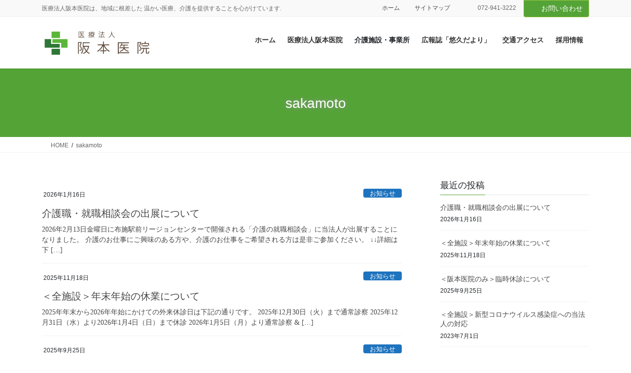

--- FILE ---
content_type: text/html; charset=UTF-8
request_url: http://sakamotoiin-yao.or.jp/author/sakamoto/
body_size: 59524
content:
<!DOCTYPE html>
<html lang="ja">
<head>
<meta charset="utf-8">
<meta http-equiv="X-UA-Compatible" content="IE=edge">
<meta name="viewport" content="width=device-width, initial-scale=1">
		<!-- Global site tag (gtag.js) - Google Analytics -->
		<script async src="https://www.googletagmanager.com/gtag/js?id=UA-4161623-28"></script>
		<script>
		window.dataLayer = window.dataLayer || [];
		function gtag(){dataLayer.push(arguments);}
		gtag('js', new Date());
		gtag('config', 'UA-4161623-28');
		</script>
	<title>投稿者: sakamoto | 阪本医院</title>
<meta name='robots' content='max-image-preview:large' />
<link rel='dns-prefetch' href='//s.w.org' />
<link rel="alternate" type="application/rss+xml" title="阪本医院 &raquo; フィード" href="https://sakamotoiin-yao.or.jp/feed/" />
<link rel="alternate" type="application/rss+xml" title="阪本医院 &raquo; コメントフィード" href="https://sakamotoiin-yao.or.jp/comments/feed/" />
<link rel="alternate" type="application/rss+xml" title="阪本医院 &raquo; sakamoto による投稿のフィード" href="https://sakamotoiin-yao.or.jp/author/sakamoto/feed/" />
<meta name="description" content="sakamoto の記事 阪本医院 医療法人阪本医院は、地域に根差した 温かい医療、介護を提供することを心がけています." /><script type="text/javascript">
window._wpemojiSettings = {"baseUrl":"https:\/\/s.w.org\/images\/core\/emoji\/14.0.0\/72x72\/","ext":".png","svgUrl":"https:\/\/s.w.org\/images\/core\/emoji\/14.0.0\/svg\/","svgExt":".svg","source":{"concatemoji":"http:\/\/sakamotoiin-yao.or.jp\/wp\/wp-includes\/js\/wp-emoji-release.min.js?ver=6.0.11"}};
/*! This file is auto-generated */
!function(e,a,t){var n,r,o,i=a.createElement("canvas"),p=i.getContext&&i.getContext("2d");function s(e,t){var a=String.fromCharCode,e=(p.clearRect(0,0,i.width,i.height),p.fillText(a.apply(this,e),0,0),i.toDataURL());return p.clearRect(0,0,i.width,i.height),p.fillText(a.apply(this,t),0,0),e===i.toDataURL()}function c(e){var t=a.createElement("script");t.src=e,t.defer=t.type="text/javascript",a.getElementsByTagName("head")[0].appendChild(t)}for(o=Array("flag","emoji"),t.supports={everything:!0,everythingExceptFlag:!0},r=0;r<o.length;r++)t.supports[o[r]]=function(e){if(!p||!p.fillText)return!1;switch(p.textBaseline="top",p.font="600 32px Arial",e){case"flag":return s([127987,65039,8205,9895,65039],[127987,65039,8203,9895,65039])?!1:!s([55356,56826,55356,56819],[55356,56826,8203,55356,56819])&&!s([55356,57332,56128,56423,56128,56418,56128,56421,56128,56430,56128,56423,56128,56447],[55356,57332,8203,56128,56423,8203,56128,56418,8203,56128,56421,8203,56128,56430,8203,56128,56423,8203,56128,56447]);case"emoji":return!s([129777,127995,8205,129778,127999],[129777,127995,8203,129778,127999])}return!1}(o[r]),t.supports.everything=t.supports.everything&&t.supports[o[r]],"flag"!==o[r]&&(t.supports.everythingExceptFlag=t.supports.everythingExceptFlag&&t.supports[o[r]]);t.supports.everythingExceptFlag=t.supports.everythingExceptFlag&&!t.supports.flag,t.DOMReady=!1,t.readyCallback=function(){t.DOMReady=!0},t.supports.everything||(n=function(){t.readyCallback()},a.addEventListener?(a.addEventListener("DOMContentLoaded",n,!1),e.addEventListener("load",n,!1)):(e.attachEvent("onload",n),a.attachEvent("onreadystatechange",function(){"complete"===a.readyState&&t.readyCallback()})),(e=t.source||{}).concatemoji?c(e.concatemoji):e.wpemoji&&e.twemoji&&(c(e.twemoji),c(e.wpemoji)))}(window,document,window._wpemojiSettings);
</script>
<style type="text/css">
img.wp-smiley,
img.emoji {
	display: inline !important;
	border: none !important;
	box-shadow: none !important;
	height: 1em !important;
	width: 1em !important;
	margin: 0 0.07em !important;
	vertical-align: -0.1em !important;
	background: none !important;
	padding: 0 !important;
}
</style>
	<link rel='preload' id='vkExUnit_common_style-css-preload' href='http://sakamotoiin-yao.or.jp/wp/wp-content/plugins/vk-all-in-one-expansion-unit/assets/css/vkExUnit_style.css?ver=9.76.0.1' as='style' onload="this.onload=null;this.rel='stylesheet'"/>
<link rel='stylesheet' id='vkExUnit_common_style-css' href='http://sakamotoiin-yao.or.jp/wp/wp-content/plugins/vk-all-in-one-expansion-unit/assets/css/vkExUnit_style.css?ver=9.76.0.1' media='print' onload="this.media='all'; this.onload=null;">
<style id='vkExUnit_common_style-inline-css' type='text/css'>
:root {--ver_page_top_button_url:url(http://sakamotoiin-yao.or.jp/wp/wp-content/plugins/vk-all-in-one-expansion-unit/assets/images/to-top-btn-icon.svg);}@font-face {font-weight: normal;font-style: normal;font-family: "vk_sns";src: url("http://sakamotoiin-yao.or.jp/wp/wp-content/plugins/vk-all-in-one-expansion-unit/inc/sns/icons/fonts/vk_sns.eot?-bq20cj");src: url("http://sakamotoiin-yao.or.jp/wp/wp-content/plugins/vk-all-in-one-expansion-unit/inc/sns/icons/fonts/vk_sns.eot?#iefix-bq20cj") format("embedded-opentype"),url("http://sakamotoiin-yao.or.jp/wp/wp-content/plugins/vk-all-in-one-expansion-unit/inc/sns/icons/fonts/vk_sns.woff?-bq20cj") format("woff"),url("http://sakamotoiin-yao.or.jp/wp/wp-content/plugins/vk-all-in-one-expansion-unit/inc/sns/icons/fonts/vk_sns.ttf?-bq20cj") format("truetype"),url("http://sakamotoiin-yao.or.jp/wp/wp-content/plugins/vk-all-in-one-expansion-unit/inc/sns/icons/fonts/vk_sns.svg?-bq20cj#vk_sns") format("svg");}
</style>
<link rel='preload' id='wp-block-library-css-preload' href='http://sakamotoiin-yao.or.jp/wp/wp-includes/css/dist/block-library/style.min.css?ver=6.0.11' as='style' onload="this.onload=null;this.rel='stylesheet'"/>
<link rel='stylesheet' id='wp-block-library-css' href='http://sakamotoiin-yao.or.jp/wp/wp-includes/css/dist/block-library/style.min.css?ver=6.0.11' media='print' onload="this.media='all'; this.onload=null;">
<link rel='preload' id='vk-google-job-posting-manager-block-css-preload' href='http://sakamotoiin-yao.or.jp/wp/wp-content/plugins/vk-google-job-posting-manager/blocks/create-table/build/style.css?ver=475928656db8ff491fa7cdd3cd0f1b4a' as='style' onload="this.onload=null;this.rel='stylesheet'"/>
<link rel='stylesheet' id='vk-google-job-posting-manager-block-css' href='http://sakamotoiin-yao.or.jp/wp/wp-content/plugins/vk-google-job-posting-manager/blocks/create-table/build/style.css?ver=475928656db8ff491fa7cdd3cd0f1b4a' media='print' onload="this.media='all'; this.onload=null;">
<style id='global-styles-inline-css' type='text/css'>
body{--wp--preset--color--black: #000000;--wp--preset--color--cyan-bluish-gray: #abb8c3;--wp--preset--color--white: #ffffff;--wp--preset--color--pale-pink: #f78da7;--wp--preset--color--vivid-red: #cf2e2e;--wp--preset--color--luminous-vivid-orange: #ff6900;--wp--preset--color--luminous-vivid-amber: #fcb900;--wp--preset--color--light-green-cyan: #7bdcb5;--wp--preset--color--vivid-green-cyan: #00d084;--wp--preset--color--pale-cyan-blue: #8ed1fc;--wp--preset--color--vivid-cyan-blue: #0693e3;--wp--preset--color--vivid-purple: #9b51e0;--wp--preset--gradient--vivid-cyan-blue-to-vivid-purple: linear-gradient(135deg,rgba(6,147,227,1) 0%,rgb(155,81,224) 100%);--wp--preset--gradient--light-green-cyan-to-vivid-green-cyan: linear-gradient(135deg,rgb(122,220,180) 0%,rgb(0,208,130) 100%);--wp--preset--gradient--luminous-vivid-amber-to-luminous-vivid-orange: linear-gradient(135deg,rgba(252,185,0,1) 0%,rgba(255,105,0,1) 100%);--wp--preset--gradient--luminous-vivid-orange-to-vivid-red: linear-gradient(135deg,rgba(255,105,0,1) 0%,rgb(207,46,46) 100%);--wp--preset--gradient--very-light-gray-to-cyan-bluish-gray: linear-gradient(135deg,rgb(238,238,238) 0%,rgb(169,184,195) 100%);--wp--preset--gradient--cool-to-warm-spectrum: linear-gradient(135deg,rgb(74,234,220) 0%,rgb(151,120,209) 20%,rgb(207,42,186) 40%,rgb(238,44,130) 60%,rgb(251,105,98) 80%,rgb(254,248,76) 100%);--wp--preset--gradient--blush-light-purple: linear-gradient(135deg,rgb(255,206,236) 0%,rgb(152,150,240) 100%);--wp--preset--gradient--blush-bordeaux: linear-gradient(135deg,rgb(254,205,165) 0%,rgb(254,45,45) 50%,rgb(107,0,62) 100%);--wp--preset--gradient--luminous-dusk: linear-gradient(135deg,rgb(255,203,112) 0%,rgb(199,81,192) 50%,rgb(65,88,208) 100%);--wp--preset--gradient--pale-ocean: linear-gradient(135deg,rgb(255,245,203) 0%,rgb(182,227,212) 50%,rgb(51,167,181) 100%);--wp--preset--gradient--electric-grass: linear-gradient(135deg,rgb(202,248,128) 0%,rgb(113,206,126) 100%);--wp--preset--gradient--midnight: linear-gradient(135deg,rgb(2,3,129) 0%,rgb(40,116,252) 100%);--wp--preset--duotone--dark-grayscale: url('#wp-duotone-dark-grayscale');--wp--preset--duotone--grayscale: url('#wp-duotone-grayscale');--wp--preset--duotone--purple-yellow: url('#wp-duotone-purple-yellow');--wp--preset--duotone--blue-red: url('#wp-duotone-blue-red');--wp--preset--duotone--midnight: url('#wp-duotone-midnight');--wp--preset--duotone--magenta-yellow: url('#wp-duotone-magenta-yellow');--wp--preset--duotone--purple-green: url('#wp-duotone-purple-green');--wp--preset--duotone--blue-orange: url('#wp-duotone-blue-orange');--wp--preset--font-size--small: 13px;--wp--preset--font-size--medium: 20px;--wp--preset--font-size--large: 36px;--wp--preset--font-size--x-large: 42px;}.has-black-color{color: var(--wp--preset--color--black) !important;}.has-cyan-bluish-gray-color{color: var(--wp--preset--color--cyan-bluish-gray) !important;}.has-white-color{color: var(--wp--preset--color--white) !important;}.has-pale-pink-color{color: var(--wp--preset--color--pale-pink) !important;}.has-vivid-red-color{color: var(--wp--preset--color--vivid-red) !important;}.has-luminous-vivid-orange-color{color: var(--wp--preset--color--luminous-vivid-orange) !important;}.has-luminous-vivid-amber-color{color: var(--wp--preset--color--luminous-vivid-amber) !important;}.has-light-green-cyan-color{color: var(--wp--preset--color--light-green-cyan) !important;}.has-vivid-green-cyan-color{color: var(--wp--preset--color--vivid-green-cyan) !important;}.has-pale-cyan-blue-color{color: var(--wp--preset--color--pale-cyan-blue) !important;}.has-vivid-cyan-blue-color{color: var(--wp--preset--color--vivid-cyan-blue) !important;}.has-vivid-purple-color{color: var(--wp--preset--color--vivid-purple) !important;}.has-black-background-color{background-color: var(--wp--preset--color--black) !important;}.has-cyan-bluish-gray-background-color{background-color: var(--wp--preset--color--cyan-bluish-gray) !important;}.has-white-background-color{background-color: var(--wp--preset--color--white) !important;}.has-pale-pink-background-color{background-color: var(--wp--preset--color--pale-pink) !important;}.has-vivid-red-background-color{background-color: var(--wp--preset--color--vivid-red) !important;}.has-luminous-vivid-orange-background-color{background-color: var(--wp--preset--color--luminous-vivid-orange) !important;}.has-luminous-vivid-amber-background-color{background-color: var(--wp--preset--color--luminous-vivid-amber) !important;}.has-light-green-cyan-background-color{background-color: var(--wp--preset--color--light-green-cyan) !important;}.has-vivid-green-cyan-background-color{background-color: var(--wp--preset--color--vivid-green-cyan) !important;}.has-pale-cyan-blue-background-color{background-color: var(--wp--preset--color--pale-cyan-blue) !important;}.has-vivid-cyan-blue-background-color{background-color: var(--wp--preset--color--vivid-cyan-blue) !important;}.has-vivid-purple-background-color{background-color: var(--wp--preset--color--vivid-purple) !important;}.has-black-border-color{border-color: var(--wp--preset--color--black) !important;}.has-cyan-bluish-gray-border-color{border-color: var(--wp--preset--color--cyan-bluish-gray) !important;}.has-white-border-color{border-color: var(--wp--preset--color--white) !important;}.has-pale-pink-border-color{border-color: var(--wp--preset--color--pale-pink) !important;}.has-vivid-red-border-color{border-color: var(--wp--preset--color--vivid-red) !important;}.has-luminous-vivid-orange-border-color{border-color: var(--wp--preset--color--luminous-vivid-orange) !important;}.has-luminous-vivid-amber-border-color{border-color: var(--wp--preset--color--luminous-vivid-amber) !important;}.has-light-green-cyan-border-color{border-color: var(--wp--preset--color--light-green-cyan) !important;}.has-vivid-green-cyan-border-color{border-color: var(--wp--preset--color--vivid-green-cyan) !important;}.has-pale-cyan-blue-border-color{border-color: var(--wp--preset--color--pale-cyan-blue) !important;}.has-vivid-cyan-blue-border-color{border-color: var(--wp--preset--color--vivid-cyan-blue) !important;}.has-vivid-purple-border-color{border-color: var(--wp--preset--color--vivid-purple) !important;}.has-vivid-cyan-blue-to-vivid-purple-gradient-background{background: var(--wp--preset--gradient--vivid-cyan-blue-to-vivid-purple) !important;}.has-light-green-cyan-to-vivid-green-cyan-gradient-background{background: var(--wp--preset--gradient--light-green-cyan-to-vivid-green-cyan) !important;}.has-luminous-vivid-amber-to-luminous-vivid-orange-gradient-background{background: var(--wp--preset--gradient--luminous-vivid-amber-to-luminous-vivid-orange) !important;}.has-luminous-vivid-orange-to-vivid-red-gradient-background{background: var(--wp--preset--gradient--luminous-vivid-orange-to-vivid-red) !important;}.has-very-light-gray-to-cyan-bluish-gray-gradient-background{background: var(--wp--preset--gradient--very-light-gray-to-cyan-bluish-gray) !important;}.has-cool-to-warm-spectrum-gradient-background{background: var(--wp--preset--gradient--cool-to-warm-spectrum) !important;}.has-blush-light-purple-gradient-background{background: var(--wp--preset--gradient--blush-light-purple) !important;}.has-blush-bordeaux-gradient-background{background: var(--wp--preset--gradient--blush-bordeaux) !important;}.has-luminous-dusk-gradient-background{background: var(--wp--preset--gradient--luminous-dusk) !important;}.has-pale-ocean-gradient-background{background: var(--wp--preset--gradient--pale-ocean) !important;}.has-electric-grass-gradient-background{background: var(--wp--preset--gradient--electric-grass) !important;}.has-midnight-gradient-background{background: var(--wp--preset--gradient--midnight) !important;}.has-small-font-size{font-size: var(--wp--preset--font-size--small) !important;}.has-medium-font-size{font-size: var(--wp--preset--font-size--medium) !important;}.has-large-font-size{font-size: var(--wp--preset--font-size--large) !important;}.has-x-large-font-size{font-size: var(--wp--preset--font-size--x-large) !important;}
</style>
<link rel='preload' id='contact-form-7-css-preload' href='http://sakamotoiin-yao.or.jp/wp/wp-content/plugins/contact-form-7/includes/css/styles.css?ver=5.5.6.1' as='style' onload="this.onload=null;this.rel='stylesheet'"/>
<link rel='stylesheet' id='contact-form-7-css' href='http://sakamotoiin-yao.or.jp/wp/wp-content/plugins/contact-form-7/includes/css/styles.css?ver=5.5.6.1' media='print' onload="this.media='all'; this.onload=null;">
<link rel='stylesheet' id='bootstrap-4-style-css'  href='http://sakamotoiin-yao.or.jp/wp/wp-content/themes/lightning-pro/library/bootstrap-4/css/bootstrap.min.css?ver=4.5.0' type='text/css' media='all' />
<link rel='stylesheet' id='lightning-common-style-css'  href='http://sakamotoiin-yao.or.jp/wp/wp-content/themes/lightning-pro/assets/css/common.css?ver=8.24.0' type='text/css' media='all' />
<style id='lightning-common-style-inline-css' type='text/css'>
/* vk-mobile-nav */:root {--vk-mobile-nav-menu-btn-bg-src: url("http://sakamotoiin-yao.or.jp/wp/wp-content/themes/lightning-pro/inc/vk-mobile-nav/package/images/vk-menu-btn-black.svg");--vk-mobile-nav-menu-btn-close-bg-src: url("http://sakamotoiin-yao.or.jp/wp/wp-content/themes/lightning-pro/inc/vk-mobile-nav/package/images/vk-menu-close-black.svg");--vk-menu-acc-icon-open-black-bg-src: url("http://sakamotoiin-yao.or.jp/wp/wp-content/themes/lightning-pro/inc/vk-mobile-nav/package/images/vk-menu-acc-icon-open-black.svg");--vk-menu-acc-icon-open-white-bg-src: url("http://sakamotoiin-yao.or.jp/wp/wp-content/themes/lightning-pro/inc/vk-mobile-nav/package/images/vk-menu-acc-icon-open-white.svg");--vk-menu-acc-icon-close-black-bg-src: url("http://sakamotoiin-yao.or.jp/wp/wp-content/themes/lightning-pro/inc/vk-mobile-nav/package/images/vk-menu-close-black.svg");--vk-menu-acc-icon-close-white-bg-src: url("http://sakamotoiin-yao.or.jp/wp/wp-content/themes/lightning-pro/inc/vk-mobile-nav/package/images/vk-menu-close-white.svg");}
</style>
<link rel='stylesheet' id='lightning-design-style-css'  href='http://sakamotoiin-yao.or.jp/wp/wp-content/themes/lightning-pro/design-skin/origin2/css/style.css?ver=8.24.0' type='text/css' media='all' />
<style id='lightning-design-style-inline-css' type='text/css'>
:root {--color-key:#54a337;--wp--preset--color--vk-color-primary:#54a337;--color-key-dark:#9bc643;}
/* ltg common custom */:root {--vk-menu-acc-btn-border-color:#333;--vk-color-primary:#54a337;--color-key:#54a337;--wp--preset--color--vk-color-primary:#54a337;--color-key-dark:#9bc643;}.bbp-submit-wrapper .button.submit { background-color:#9bc643 ; }.bbp-submit-wrapper .button.submit:hover { background-color:#54a337 ; }.veu_color_txt_key { color:#9bc643 ; }.veu_color_bg_key { background-color:#9bc643 ; }.veu_color_border_key { border-color:#9bc643 ; }.btn-default { border-color:#54a337;color:#54a337;}.btn-default:focus,.btn-default:hover { border-color:#54a337;background-color: #54a337; }.wp-block-search__button,.btn-primary { background-color:#54a337;border-color:#9bc643; }.wp-block-search__button:focus,.wp-block-search__button:hover,.btn-primary:not(:disabled):not(.disabled):active,.btn-primary:focus,.btn-primary:hover { background-color:#9bc643;border-color:#54a337; }.btn-outline-primary { color : #54a337 ; border-color:#54a337; }.btn-outline-primary:not(:disabled):not(.disabled):active,.btn-outline-primary:focus,.btn-outline-primary:hover { color : #fff; background-color:#54a337;border-color:#9bc643; }a { color:#337ab7; }
.media .media-body .media-heading a:hover { color:#54a337; }@media (min-width: 768px){.gMenu > li:before,.gMenu > li.menu-item-has-children::after { border-bottom-color:#9bc643 }.gMenu li li { background-color:#9bc643 }.gMenu li li a:hover { background-color:#54a337; }} /* @media (min-width: 768px) */h2,.mainSection-title { border-top-color:#54a337; }h3:after,.subSection-title:after { border-bottom-color:#54a337; }ul.page-numbers li span.page-numbers.current,.page-link dl .post-page-numbers.current { background-color:#54a337; }.pager li > a { border-color:#54a337;color:#54a337;}.pager li > a:hover { background-color:#54a337;color:#fff;}.siteFooter { border-top-color:#54a337; }dt { border-left-color:#54a337; }:root {--g_nav_main_acc_icon_open_url:url(http://sakamotoiin-yao.or.jp/wp/wp-content/themes/lightning-pro/inc/vk-mobile-nav/package/images/vk-menu-acc-icon-open-black.svg);--g_nav_main_acc_icon_close_url: url(http://sakamotoiin-yao.or.jp/wp/wp-content/themes/lightning-pro/inc/vk-mobile-nav/package/images/vk-menu-close-black.svg);--g_nav_sub_acc_icon_open_url: url(http://sakamotoiin-yao.or.jp/wp/wp-content/themes/lightning-pro/inc/vk-mobile-nav/package/images/vk-menu-acc-icon-open-white.svg);--g_nav_sub_acc_icon_close_url: url(http://sakamotoiin-yao.or.jp/wp/wp-content/themes/lightning-pro/inc/vk-mobile-nav/package/images/vk-menu-close-white.svg);}
/* page header */:root{--vk-page-header-url : url(http://sakamotoiin-yao.or.jp/wp/wp-content/uploads/2019/05/page-title-blog-1.jpg);}@media ( max-width:575.98px ){:root{--vk-page-header-url : url(http://sakamotoiin-yao.or.jp/wp/wp-content/uploads/2019/05/page-title-blog-1.jpg);}}.page-header{ position:relative;text-shadow:0px 0px 10px #999999;text-align:center;background: var(--vk-page-header-url, url(http://sakamotoiin-yao.or.jp/wp/wp-content/uploads/2019/05/page-title-blog-1.jpg) ) no-repeat 50% center;background-size: cover;}.page-header h1.page-header_pageTitle,.page-header div.page-header_pageTitle{margin-top:2em;margin-bottom:calc( 2em - 0.1em );}
/* Font switch */.navbar-brand.siteHeader_logo{ font-family:"游ゴシック Medium","Yu Gothic Medium","游ゴシック体",YuGothic,"ヒラギノ角ゴ ProN W3", Hiragino Kaku Gothic ProN,sans-serif;font-display: swap;}.gMenu_name,.vk-mobile-nav .menu,.mobile-fix-nav-menu{ font-family:"游ゴシック Medium","Yu Gothic Medium","游ゴシック体",YuGothic,"ヒラギノ角ゴ ProN W3", Hiragino Kaku Gothic ProN,sans-serif;font-display: swap;}.gMenu_description{ font-family:"游ゴシック Medium","Yu Gothic Medium","游ゴシック体",YuGothic,"ヒラギノ角ゴ ProN W3", Hiragino Kaku Gothic ProN,sans-serif;font-display: swap;}h1,h2,h3,h4,h5,h6,dt,.page-header_pageTitle,.mainSection-title,.subSection-title,.veu_leadTxt,.lead{ font-family:"游ゴシック Medium","Yu Gothic Medium","游ゴシック体",YuGothic,"ヒラギノ角ゴ ProN W3", Hiragino Kaku Gothic ProN,sans-serif;font-display: swap;}body{ font-family:"游ゴシック Medium","Yu Gothic Medium","游ゴシック体",YuGothic,"ヒラギノ角ゴ ProN W3", Hiragino Kaku Gothic ProN,sans-serif;font-display: swap;}
.vk-campaign-text{background:#eab010;color:#fff;}.vk-campaign-text_btn,.vk-campaign-text_btn:link,.vk-campaign-text_btn:visited,.vk-campaign-text_btn:focus,.vk-campaign-text_btn:active{background:#fff;color:#4c4c4c;}a.vk-campaign-text_btn:hover{background:#eab010;color:#fff;}.vk-campaign-text_link,.vk-campaign-text_link:link,.vk-campaign-text_link:hover,.vk-campaign-text_link:visited,.vk-campaign-text_link:active,.vk-campaign-text_link:focus{color:#fff;}
</style>
<link rel='preload' id='vk-blocks-build-css-css-preload' href='http://sakamotoiin-yao.or.jp/wp/wp-content/plugins/vk-blocks-pro/inc/vk-blocks/build/block-build.css?ver=0.58.9' as='style' onload="this.onload=null;this.rel='stylesheet'"/>
<link rel='stylesheet' id='vk-blocks-build-css-css' href='http://sakamotoiin-yao.or.jp/wp/wp-content/plugins/vk-blocks-pro/inc/vk-blocks/build/block-build.css?ver=0.58.9' media='print' onload="this.media='all'; this.onload=null;">
<style id='vk-blocks-build-css-inline-css' type='text/css'>
:root {--vk_flow-arrow: url(http://sakamotoiin-yao.or.jp/wp/wp-content/plugins/vk-blocks-pro/inc/vk-blocks/images/arrow_bottom.svg);--vk_image-mask-wave01: url(http://sakamotoiin-yao.or.jp/wp/wp-content/plugins/vk-blocks-pro/inc/vk-blocks/images/wave01.svg);--vk_image-mask-wave02: url(http://sakamotoiin-yao.or.jp/wp/wp-content/plugins/vk-blocks-pro/inc/vk-blocks/images/wave02.svg);--vk_image-mask-wave03: url(http://sakamotoiin-yao.or.jp/wp/wp-content/plugins/vk-blocks-pro/inc/vk-blocks/images/wave03.svg);--vk_image-mask-wave04: url(http://sakamotoiin-yao.or.jp/wp/wp-content/plugins/vk-blocks-pro/inc/vk-blocks/images/wave04.svg);}

	:root {

		--vk-balloon-border-width:1px;

		--vk-balloon-speech-offset:-12px;
	}
	
</style>
<link rel='preload' id='lightning-theme-style-css-preload' href='http://sakamotoiin-yao.or.jp/wp/wp-content/themes/lightning-pro-child-sample/style.css?ver=8.24.0' as='style' onload="this.onload=null;this.rel='stylesheet'"/>
<link rel='stylesheet' id='lightning-theme-style-css' href='http://sakamotoiin-yao.or.jp/wp/wp-content/themes/lightning-pro-child-sample/style.css?ver=8.24.0' media='print' onload="this.media='all'; this.onload=null;">
<link rel='preload' id='vk-font-awesome-css-preload' href='http://sakamotoiin-yao.or.jp/wp/wp-content/themes/lightning-pro/vendor/vektor-inc/font-awesome-versions/src/font-awesome/css/all.min.css?ver=7.1.0' as='style' onload="this.onload=null;this.rel='stylesheet'"/>
<link rel='stylesheet' id='vk-font-awesome-css' href='http://sakamotoiin-yao.or.jp/wp/wp-content/themes/lightning-pro/vendor/vektor-inc/font-awesome-versions/src/font-awesome/css/all.min.css?ver=7.1.0' media='print' onload="this.media='all'; this.onload=null;">
<link rel='preload' id='vk-mobile-fix-nav-css-preload' href='http://sakamotoiin-yao.or.jp/wp/wp-content/themes/lightning-pro/inc/vk-mobile-fix-nav/package/css/vk-mobile-fix-nav.css?ver=0.0.0' as='style' onload="this.onload=null;this.rel='stylesheet'"/>
<link rel='stylesheet' id='vk-mobile-fix-nav-css' href='http://sakamotoiin-yao.or.jp/wp/wp-content/themes/lightning-pro/inc/vk-mobile-fix-nav/package/css/vk-mobile-fix-nav.css?ver=0.0.0' media='print' onload="this.media='all'; this.onload=null;">
<link rel='preload' id='vk-media-posts-style-css-preload' href='http://sakamotoiin-yao.or.jp/wp/wp-content/themes/lightning-pro/inc/media-posts/package/css/media-posts.css?ver=1.2' as='style' onload="this.onload=null;this.rel='stylesheet'"/>
<link rel='stylesheet' id='vk-media-posts-style-css' href='http://sakamotoiin-yao.or.jp/wp/wp-content/themes/lightning-pro/inc/media-posts/package/css/media-posts.css?ver=1.2' media='print' onload="this.media='all'; this.onload=null;">
<link rel='preload' id='tablepress-default-css-preload' href='http://sakamotoiin-yao.or.jp/wp/wp-content/tablepress-combined.min.css?ver=19' as='style' onload="this.onload=null;this.rel='stylesheet'"/>
<link rel='stylesheet' id='tablepress-default-css' href='http://sakamotoiin-yao.or.jp/wp/wp-content/tablepress-combined.min.css?ver=19' media='print' onload="this.media='all'; this.onload=null;">
<script type='text/javascript' src='http://sakamotoiin-yao.or.jp/wp/wp-includes/js/jquery/jquery.min.js?ver=3.6.0' id='jquery-core-js'></script>
<script type='text/javascript' src='http://sakamotoiin-yao.or.jp/wp/wp-includes/js/jquery/jquery-migrate.min.js?ver=3.3.2' id='jquery-migrate-js'></script>
<link rel="https://api.w.org/" href="https://sakamotoiin-yao.or.jp/wp-json/" /><link rel="alternate" type="application/json" href="https://sakamotoiin-yao.or.jp/wp-json/wp/v2/users/5" /><link rel="EditURI" type="application/rsd+xml" title="RSD" href="https://sakamotoiin-yao.or.jp/wp/xmlrpc.php?rsd" />
<link rel="wlwmanifest" type="application/wlwmanifest+xml" href="http://sakamotoiin-yao.or.jp/wp/wp-includes/wlwmanifest.xml" /> 
<meta name="generator" content="WordPress 6.0.11" />
<style id="lightning-color-custom-for-plugins" type="text/css">/* ltg theme common */.color_key_bg,.color_key_bg_hover:hover{background-color: #54a337;}.color_key_txt,.color_key_txt_hover:hover{color: #54a337;}.color_key_border,.color_key_border_hover:hover{border-color: #54a337;}.color_key_dark_bg,.color_key_dark_bg_hover:hover{background-color: #9bc643;}.color_key_dark_txt,.color_key_dark_txt_hover:hover{color: #9bc643;}.color_key_dark_border,.color_key_dark_border_hover:hover{border-color: #9bc643;}</style><link rel="icon" href="https://sakamotoiin-yao.or.jp/wp/wp-content/uploads/2021/03/cropped-favicon-32x32.jpg" sizes="32x32" />
<link rel="icon" href="https://sakamotoiin-yao.or.jp/wp/wp-content/uploads/2021/03/cropped-favicon-192x192.jpg" sizes="192x192" />
<link rel="apple-touch-icon" href="https://sakamotoiin-yao.or.jp/wp/wp-content/uploads/2021/03/cropped-favicon-180x180.jpg" />
<meta name="msapplication-TileImage" content="https://sakamotoiin-yao.or.jp/wp/wp-content/uploads/2021/03/cropped-favicon-270x270.jpg" />
		<style type="text/css" id="wp-custom-css">
			.sectionBox{
	display:none;
}

@media (min-width: 992px){
.siteHeader_logo img {
    max-height: 65px;
}
}

.sitemap-taxonomy-post_tag{
	display:none;
}


.page-header {
background: none; 
}
.page-header {
    background-color: #54A337;
	color: #fff;
}

h1,h2,h3,h4,p,td{
	font-family:"ヒラギノ丸ゴ Pro W4","ヒラギノ丸ゴ Pro","Hiragino Maru Gothic Pro","ヒラギノ角ゴ Pro W3","Hiragino Kaku Gothic Pro","HG丸ｺﾞｼｯｸM-PRO","HGMaruGothicMPRO";
}

.koumoku{
	background-color:#54A337;
	color:white;
}

td{
	background-color:#F5F5F5;
}

.table tbody tr td, .table tbody tr th, .table td, .table th, .table thead tr td, .table thead tr th, table tbody tr td, table tbody tr th, table td, table th, table thead tr td, table thead tr th {
    border-bottom: 1px solid white;
}



.nagare{
	background-color:#61AC48;
	color:white;
	padding:10px;
}



@media screen and (min-width:992px) {
	
	
	.table, table.nenkangyouzi{
				width:50%;
	}
	
	.tyuysyazyou{
	width:70%;
}
	
	.wp-block-media-text__media img, .wp-block-media-text__media video {
		margin-left:90px;
    width: 70%;
}
	
}

@media screen and (min-width:767px) {
.nagare{
width:50%;
}	
}

@media screen and (max-width:767px) {
	
.nagare{
width:100%;
}		
	
		.tyuysyazyou{
	width:100%;
}
	
	h3{
		font-size:1.3em;
	}	
	
.koumoku{
	width:100%;
	float:left;
}
td{
	width:100%;
	float:left;
}
}



/*お知らせ日付とタイトル入れ替え*/
@media screen and (min-width: 575px){
	.veu_postList .postList_date {
		width: 110px;
	}
	
.veu_postList .postList_miniThumb .postList_body {
    display: flex;
    flex-direction: row-reverse;
    justify-content: flex-end;
}

.veu_postList .postList_title {
    margin: 0px 0 0;
	}
}

@media screen and (max-width: 574px){
	.mainSection .veu_postList .postList_miniThumb .postList_body {
    display: grid;
}
	
.mainSection .veu_postList .postList_miniThumb .postList_title {
    font-size: 14px;
    grid-row: 2/3;
}
}		</style>
		
</head>
<body class="archive author author-sakamoto author-5 post-type-post fa_v7_css sidebar-fix sidebar-fix-priority-top bootstrap4 device-pc mobile-fix-nav_enable">
<a class="skip-link screen-reader-text" href="#main">コンテンツに移動</a>
<a class="skip-link screen-reader-text" href="#vk-mobile-nav">ナビゲーションに移動</a>
<svg xmlns="http://www.w3.org/2000/svg" viewBox="0 0 0 0" width="0" height="0" focusable="false" role="none" style="visibility: hidden; position: absolute; left: -9999px; overflow: hidden;" ><defs><filter id="wp-duotone-dark-grayscale"><feColorMatrix color-interpolation-filters="sRGB" type="matrix" values=" .299 .587 .114 0 0 .299 .587 .114 0 0 .299 .587 .114 0 0 .299 .587 .114 0 0 " /><feComponentTransfer color-interpolation-filters="sRGB" ><feFuncR type="table" tableValues="0 0.49803921568627" /><feFuncG type="table" tableValues="0 0.49803921568627" /><feFuncB type="table" tableValues="0 0.49803921568627" /><feFuncA type="table" tableValues="1 1" /></feComponentTransfer><feComposite in2="SourceGraphic" operator="in" /></filter></defs></svg><svg xmlns="http://www.w3.org/2000/svg" viewBox="0 0 0 0" width="0" height="0" focusable="false" role="none" style="visibility: hidden; position: absolute; left: -9999px; overflow: hidden;" ><defs><filter id="wp-duotone-grayscale"><feColorMatrix color-interpolation-filters="sRGB" type="matrix" values=" .299 .587 .114 0 0 .299 .587 .114 0 0 .299 .587 .114 0 0 .299 .587 .114 0 0 " /><feComponentTransfer color-interpolation-filters="sRGB" ><feFuncR type="table" tableValues="0 1" /><feFuncG type="table" tableValues="0 1" /><feFuncB type="table" tableValues="0 1" /><feFuncA type="table" tableValues="1 1" /></feComponentTransfer><feComposite in2="SourceGraphic" operator="in" /></filter></defs></svg><svg xmlns="http://www.w3.org/2000/svg" viewBox="0 0 0 0" width="0" height="0" focusable="false" role="none" style="visibility: hidden; position: absolute; left: -9999px; overflow: hidden;" ><defs><filter id="wp-duotone-purple-yellow"><feColorMatrix color-interpolation-filters="sRGB" type="matrix" values=" .299 .587 .114 0 0 .299 .587 .114 0 0 .299 .587 .114 0 0 .299 .587 .114 0 0 " /><feComponentTransfer color-interpolation-filters="sRGB" ><feFuncR type="table" tableValues="0.54901960784314 0.98823529411765" /><feFuncG type="table" tableValues="0 1" /><feFuncB type="table" tableValues="0.71764705882353 0.25490196078431" /><feFuncA type="table" tableValues="1 1" /></feComponentTransfer><feComposite in2="SourceGraphic" operator="in" /></filter></defs></svg><svg xmlns="http://www.w3.org/2000/svg" viewBox="0 0 0 0" width="0" height="0" focusable="false" role="none" style="visibility: hidden; position: absolute; left: -9999px; overflow: hidden;" ><defs><filter id="wp-duotone-blue-red"><feColorMatrix color-interpolation-filters="sRGB" type="matrix" values=" .299 .587 .114 0 0 .299 .587 .114 0 0 .299 .587 .114 0 0 .299 .587 .114 0 0 " /><feComponentTransfer color-interpolation-filters="sRGB" ><feFuncR type="table" tableValues="0 1" /><feFuncG type="table" tableValues="0 0.27843137254902" /><feFuncB type="table" tableValues="0.5921568627451 0.27843137254902" /><feFuncA type="table" tableValues="1 1" /></feComponentTransfer><feComposite in2="SourceGraphic" operator="in" /></filter></defs></svg><svg xmlns="http://www.w3.org/2000/svg" viewBox="0 0 0 0" width="0" height="0" focusable="false" role="none" style="visibility: hidden; position: absolute; left: -9999px; overflow: hidden;" ><defs><filter id="wp-duotone-midnight"><feColorMatrix color-interpolation-filters="sRGB" type="matrix" values=" .299 .587 .114 0 0 .299 .587 .114 0 0 .299 .587 .114 0 0 .299 .587 .114 0 0 " /><feComponentTransfer color-interpolation-filters="sRGB" ><feFuncR type="table" tableValues="0 0" /><feFuncG type="table" tableValues="0 0.64705882352941" /><feFuncB type="table" tableValues="0 1" /><feFuncA type="table" tableValues="1 1" /></feComponentTransfer><feComposite in2="SourceGraphic" operator="in" /></filter></defs></svg><svg xmlns="http://www.w3.org/2000/svg" viewBox="0 0 0 0" width="0" height="0" focusable="false" role="none" style="visibility: hidden; position: absolute; left: -9999px; overflow: hidden;" ><defs><filter id="wp-duotone-magenta-yellow"><feColorMatrix color-interpolation-filters="sRGB" type="matrix" values=" .299 .587 .114 0 0 .299 .587 .114 0 0 .299 .587 .114 0 0 .299 .587 .114 0 0 " /><feComponentTransfer color-interpolation-filters="sRGB" ><feFuncR type="table" tableValues="0.78039215686275 1" /><feFuncG type="table" tableValues="0 0.94901960784314" /><feFuncB type="table" tableValues="0.35294117647059 0.47058823529412" /><feFuncA type="table" tableValues="1 1" /></feComponentTransfer><feComposite in2="SourceGraphic" operator="in" /></filter></defs></svg><svg xmlns="http://www.w3.org/2000/svg" viewBox="0 0 0 0" width="0" height="0" focusable="false" role="none" style="visibility: hidden; position: absolute; left: -9999px; overflow: hidden;" ><defs><filter id="wp-duotone-purple-green"><feColorMatrix color-interpolation-filters="sRGB" type="matrix" values=" .299 .587 .114 0 0 .299 .587 .114 0 0 .299 .587 .114 0 0 .299 .587 .114 0 0 " /><feComponentTransfer color-interpolation-filters="sRGB" ><feFuncR type="table" tableValues="0.65098039215686 0.40392156862745" /><feFuncG type="table" tableValues="0 1" /><feFuncB type="table" tableValues="0.44705882352941 0.4" /><feFuncA type="table" tableValues="1 1" /></feComponentTransfer><feComposite in2="SourceGraphic" operator="in" /></filter></defs></svg><svg xmlns="http://www.w3.org/2000/svg" viewBox="0 0 0 0" width="0" height="0" focusable="false" role="none" style="visibility: hidden; position: absolute; left: -9999px; overflow: hidden;" ><defs><filter id="wp-duotone-blue-orange"><feColorMatrix color-interpolation-filters="sRGB" type="matrix" values=" .299 .587 .114 0 0 .299 .587 .114 0 0 .299 .587 .114 0 0 .299 .587 .114 0 0 " /><feComponentTransfer color-interpolation-filters="sRGB" ><feFuncR type="table" tableValues="0.098039215686275 1" /><feFuncG type="table" tableValues="0 0.66274509803922" /><feFuncB type="table" tableValues="0.84705882352941 0.41960784313725" /><feFuncA type="table" tableValues="1 1" /></feComponentTransfer><feComposite in2="SourceGraphic" operator="in" /></filter></defs></svg><header class="siteHeader">
	<div class="headerTop" id="headerTop"><div class="container"><p class="headerTop_description">医療法人阪本医院は、地域に根差した 温かい医療、介護を提供することを心がけています.</p><nav class="menu-header-top-navigation-container"><ul id="menu-header-top-navigation" class="menu nav"><li id="menu-item-278" class="menu-item menu-item-type-custom menu-item-object-custom menu-item-278"><a href="http://sakamotoiin-yao.or.jp/wp">ホーム</a></li>
<li id="menu-item-279" class="menu-item menu-item-type-post_type menu-item-object-page menu-item-279"><a href="https://sakamotoiin-yao.or.jp/sitemap-page/">サイトマップ</a></li>
<li class="headerTop_tel"><span class="headerTop_tel_wrap"><i class="fa-solid fa-mobile-screen-button"></i>072-941-3222</span></li></ul></nav><div class="headerTop_contactBtn"><a href="mailto:yuukyuen2@dolphin.ocn.ne.jp" class="btn btn-primary"><i class="fa-solid fa-envelope"></i>お問い合わせ</a></div></div><!-- [ / .container ] --></div><!-- [ / #headerTop  ] -->	<div class="container siteHeadContainer">
		<div class="navbar-header">
						<p class="navbar-brand siteHeader_logo">
			<a href="https://sakamotoiin-yao.or.jp/">
				<span><img src="http://sakamotoiin-yao.or.jp/wp/wp-content/uploads/2020/11/rogo.png" alt="阪本医院" /></span>
			</a>
			</p>
					</div>

					<div id="gMenu_outer" class="gMenu_outer">
				<nav class="menu-header-navigation-container"><ul id="menu-header-navigation" class="menu gMenu vk-menu-acc"><li id="menu-item-665" class="menu-item menu-item-type-post_type menu-item-object-page menu-item-home menu-item-has-children"><a href="https://sakamotoiin-yao.or.jp/"><strong class="gMenu_name">ホーム</strong></a>
<ul class="sub-menu">
	<li id="menu-item-1431" class="menu-item menu-item-type-post_type menu-item-object-page"><a href="https://sakamotoiin-yao.or.jp/home/rinen/">基本理念・目標</a></li>
	<li id="menu-item-1432" class="menu-item menu-item-type-post_type menu-item-object-page"><a href="https://sakamotoiin-yao.or.jp/home/vision/">施設運営ビジョン</a></li>
</ul>
</li>
<li id="menu-item-471" class="menu-item menu-item-type-post_type menu-item-object-page"><a href="https://sakamotoiin-yao.or.jp/sakamoto-clinic/"><strong class="gMenu_name">医療法人阪本医院</strong></a></li>
<li id="menu-item-878" class="menu-item menu-item-type-custom menu-item-object-custom menu-item-has-children"><a><strong class="gMenu_name">介護施設・事業所</strong></a>
<ul class="sub-menu">
	<li id="menu-item-879" class="menu-item menu-item-type-custom menu-item-object-custom menu-item-has-children"><a>介護老人保健施設　悠久苑</a>
	<ul class="sub-menu">
		<li id="menu-item-866" class="menu-item menu-item-type-custom menu-item-object-custom"><a href="http://sakamotoiin-yao.or.jp/health-facility_yukyuen/">ご利用案内ー悠久苑</a></li>
		<li id="menu-item-863" class="menu-item menu-item-type-post_type menu-item-object-page"><a href="https://sakamotoiin-yao.or.jp/%e4%bb%8b%e8%ad%b7%e6%96%bd%e8%a8%ad%e3%83%bb%e4%ba%8b%e6%a5%ad%e6%89%80/health-facility_yukyuen/lunch_menu/">悠久苑入所中の医療について</a></li>
		<li id="menu-item-1657" class="menu-item menu-item-type-custom menu-item-object-custom menu-item-has-children"><a>通所リハビリテーションについて</a>
		<ul class="sub-menu">
			<li id="menu-item-865" class="menu-item menu-item-type-post_type menu-item-object-page"><a href="https://sakamotoiin-yao.or.jp/%e4%bb%8b%e8%ad%b7%e6%96%bd%e8%a8%ad%e3%83%bb%e4%ba%8b%e6%a5%ad%e6%89%80/rehabilitation/">悠久苑 通所リハビリテーション（デイケア）</a></li>
			<li id="menu-item-864" class="menu-item menu-item-type-post_type menu-item-object-page"><a href="https://sakamotoiin-yao.or.jp/%e4%bb%8b%e8%ad%b7%e6%96%bd%e8%a8%ad%e3%83%bb%e4%ba%8b%e6%a5%ad%e6%89%80/rehabilitation/day_care/">悠久苑 通所リハビリテーション（デイケア）　一日の過ごし方</a></li>
		</ul>
</li>
	</ul>
</li>
	<li id="menu-item-1303" class="menu-item menu-item-type-post_type menu-item-object-page"><a href="https://sakamotoiin-yao.or.jp/%e4%bb%8b%e8%ad%b7%e6%96%bd%e8%a8%ad%e3%83%bb%e4%ba%8b%e6%a5%ad%e6%89%80/grouphome_yuyu/">グループホーム悠久・悠々</a></li>
	<li id="menu-item-778" class="menu-item menu-item-type-post_type menu-item-object-page"><a href="https://sakamotoiin-yao.or.jp/visiting-care-station/">さかもと訪問看護ステーション</a></li>
	<li id="menu-item-775" class="menu-item menu-item-type-post_type menu-item-object-page"><a href="https://sakamotoiin-yao.or.jp/%e4%bb%8b%e8%ad%b7%e6%96%bd%e8%a8%ad%e3%83%bb%e4%ba%8b%e6%a5%ad%e6%89%80/sakamoto-clinic_care-support/">居宅介護支援事業所（ｹｱﾌﾟﾗﾝｾﾝﾀｰ）</a></li>
</ul>
</li>
<li id="menu-item-1710" class="menu-item menu-item-type-post_type menu-item-object-page"><a href="https://sakamotoiin-yao.or.jp/times/"><strong class="gMenu_name">広報誌「悠久だより」</strong></a></li>
<li id="menu-item-772" class="menu-item menu-item-type-post_type menu-item-object-page"><a href="https://sakamotoiin-yao.or.jp/access/"><strong class="gMenu_name">交通アクセス</strong></a></li>
<li id="menu-item-771" class="menu-item menu-item-type-post_type menu-item-object-page"><a href="https://sakamotoiin-yao.or.jp/employment_information/"><strong class="gMenu_name">採用情報</strong></a></li>
</ul></nav>			</div>
			</div>
	</header>

<div class="section page-header"><div class="container"><div class="row"><div class="col-md-12">
<h1 class="page-header_pageTitle">
sakamoto</h1>
</div></div></div></div><!-- [ /.page-header ] -->


<!-- [ .breadSection ] --><div class="section breadSection"><div class="container"><div class="row"><ol class="breadcrumb" itemscope itemtype="https://schema.org/BreadcrumbList"><li id="panHome" itemprop="itemListElement" itemscope itemtype="http://schema.org/ListItem"><a itemprop="item" href="https://sakamotoiin-yao.or.jp/"><span itemprop="name"><i class="fa-solid fa-house"></i> HOME</span></a><meta itemprop="position" content="1" /></li><li itemprop="itemListElement" itemscope itemtype="http://schema.org/ListItem"><a itemprop="item" href="https://sakamotoiin-yao.or.jp/author/sakamoto/"><span itemprop="name">sakamoto</span></a><meta itemprop="position" content="2" /></li></ol></div></div></div><!-- [ /.breadSection ] -->

<div class="section siteContent">
<div class="container">
<div class="row">
<div class="col mainSection mainSection-col-two baseSection vk_posts-mainSection" id="main" role="main">

	
<div class="postList">


	
		<article class="media">
<div id="post-2311" class="post-2311 post type-post status-publish format-standard hentry category-info">
		<div class="media-body">
		<div class="entry-meta">


<span class="published entry-meta_items">2026年1月16日</span>

<span class="entry-meta_items entry-meta_updated">/ 最終更新日 : <span class="updated">2026年1月16日</span></span>


	
	<span class="vcard author entry-meta_items entry-meta_items_author entry-meta_hidden"><span class="fn">sakamoto</span></span>



<span class="entry-meta_items entry-meta_items_term"><a href="https://sakamotoiin-yao.or.jp/category/info/" class="btn btn-xs btn-primary entry-meta_items_term_button" style="background-color:#1e73be;border:none;">お知らせ</a></span>
</div>
		<h1 class="media-heading entry-title"><a href="https://sakamotoiin-yao.or.jp/%e4%bb%8b%e8%ad%b7%e8%81%b7%e3%83%bb%e5%b0%b1%e8%81%b7%e7%9b%b8%e8%ab%87%e4%bc%9a%e3%81%ae%e5%87%ba%e5%b1%95%e3%81%ab%e3%81%a4%e3%81%84%e3%81%a6/16/">介護職・就職相談会の出展について</a></h1>
		<a href="https://sakamotoiin-yao.or.jp/%e4%bb%8b%e8%ad%b7%e8%81%b7%e3%83%bb%e5%b0%b1%e8%81%b7%e7%9b%b8%e8%ab%87%e4%bc%9a%e3%81%ae%e5%87%ba%e5%b1%95%e3%81%ab%e3%81%a4%e3%81%84%e3%81%a6/16/" class="media-body_excerpt"><p>2026年2月13日金曜日に布施駅前リージョンセンターで開催される「介護の就職相談会」に当法人が出展することになりました。 介護のお仕事にご興味のある方や、介護のお仕事をご希望される方は是非ご参加ください。 ↓↓詳細は下 [&hellip;]</p>
</a>
	</div>
</div>
</article>
<article class="media">
<div id="post-2110" class="post-2110 post type-post status-publish format-standard hentry category-info">
		<div class="media-body">
		<div class="entry-meta">


<span class="published entry-meta_items">2025年11月18日</span>

<span class="entry-meta_items entry-meta_updated">/ 最終更新日 : <span class="updated">2025年12月30日</span></span>


	
	<span class="vcard author entry-meta_items entry-meta_items_author entry-meta_hidden"><span class="fn">sakamoto</span></span>



<span class="entry-meta_items entry-meta_items_term"><a href="https://sakamotoiin-yao.or.jp/category/info/" class="btn btn-xs btn-primary entry-meta_items_term_button" style="background-color:#1e73be;border:none;">お知らせ</a></span>
</div>
		<h1 class="media-heading entry-title"><a href="https://sakamotoiin-yao.or.jp/%e5%b9%b4%e6%9c%ab%e5%b9%b4%e5%a7%8b%e3%81%ae%e4%bc%91%e8%a8%ba%e3%81%ab%e3%81%a4%e3%81%84%e3%81%a6/18/">＜全施設＞年末年始の休業について</a></h1>
		<a href="https://sakamotoiin-yao.or.jp/%e5%b9%b4%e6%9c%ab%e5%b9%b4%e5%a7%8b%e3%81%ae%e4%bc%91%e8%a8%ba%e3%81%ab%e3%81%a4%e3%81%84%e3%81%a6/18/" class="media-body_excerpt"><p>2025年年末から2026年年始にかけての外来休診日は下記の通りです。 2025年12月30日（火）まで通常診察 2025年12月31日（水）より2026年1月4日（日）まで休診 2026年1月5日（月）より通常診察 &#038; [&hellip;]</p>
</a>
	</div>
</div>
</article>
<article class="media">
<div id="post-1984" class="post-1984 post type-post status-publish format-standard hentry category-info">
		<div class="media-body">
		<div class="entry-meta">


<span class="published entry-meta_items">2025年9月25日</span>

<span class="entry-meta_items entry-meta_updated">/ 最終更新日 : <span class="updated">2025年12月8日</span></span>


	
	<span class="vcard author entry-meta_items entry-meta_items_author entry-meta_hidden"><span class="fn">sakamoto</span></span>



<span class="entry-meta_items entry-meta_items_term"><a href="https://sakamotoiin-yao.or.jp/category/info/" class="btn btn-xs btn-primary entry-meta_items_term_button" style="background-color:#1e73be;border:none;">お知らせ</a></span>
</div>
		<h1 class="media-heading entry-title"><a href="https://sakamotoiin-yao.or.jp/%e8%87%a8%e6%99%82%e4%bc%91%e8%a8%ba%e3%81%ab%e3%81%a4%e3%81%84%e3%81%a6/25/">＜阪本医院のみ＞臨時休診について</a></h1>
		<a href="https://sakamotoiin-yao.or.jp/%e8%87%a8%e6%99%82%e4%bc%91%e8%a8%ba%e3%81%ab%e3%81%a4%e3%81%84%e3%81%a6/25/" class="media-body_excerpt"><p>誠に勝手ながら、 2025年9月26日金曜日の16時～19時の外来診察は休診とさせていただきます。 皆さま方にはご迷惑をおかけいたしますが、何とぞよろしくお願い申し上げます。 　　　　　　　　　　　　　　　　　　医療法人 [&hellip;]</p>
</a>
	</div>
</div>
</article>
<article class="media">
<div id="post-1761" class="post-1761 post type-post status-publish format-standard hentry category-info">
		<div class="media-body">
		<div class="entry-meta">


<span class="published entry-meta_items">2021年3月9日</span>

<span class="entry-meta_items entry-meta_updated">/ 最終更新日 : <span class="updated">2021年3月9日</span></span>


	
	<span class="vcard author entry-meta_items entry-meta_items_author entry-meta_hidden"><span class="fn">sakamoto</span></span>



<span class="entry-meta_items entry-meta_items_term"><a href="https://sakamotoiin-yao.or.jp/category/info/" class="btn btn-xs btn-primary entry-meta_items_term_button" style="background-color:#1e73be;border:none;">お知らせ</a></span>
</div>
		<h1 class="media-heading entry-title"><a href="https://sakamotoiin-yao.or.jp/%e8%a8%aa%e5%95%8f%e4%bb%8b%e8%ad%b7%e4%ba%8b%e6%a5%ad%e6%89%80%e3%81%ae%e4%bc%91%e6%ad%a2%e3%81%ab%e3%81%a4%e3%81%84%e3%81%a6/09/">訪問介護事業所の休止について</a></h1>
		<a href="https://sakamotoiin-yao.or.jp/%e8%a8%aa%e5%95%8f%e4%bb%8b%e8%ad%b7%e4%ba%8b%e6%a5%ad%e6%89%80%e3%81%ae%e4%bc%91%e6%ad%a2%e3%81%ab%e3%81%a4%e3%81%84%e3%81%a6/09/" class="media-body_excerpt"><p>諸般の事情により、訪問介護事業所を、2021年３月末をもっていったん休止することとなりました。 ご利用いただいておりました皆様方には大変ご迷惑をおかけいたしますが、なにとぞご理解のほどよろしくお願い申し上げます。</p>
</a>
	</div>
</div>
</article>

	
	
	
</div><!-- [ /.postList ] -->

</div><!-- [ /.mainSection ] -->

	<div class="col subSection sideSection sideSection-col-two baseSection">
				

<aside class="widget widget_postlist">
<h1 class="subSection-title">最近の投稿</h1>

  <div class="media">

	
	<div class="media-body">
	  <h4 class="media-heading"><a href="https://sakamotoiin-yao.or.jp/%e4%bb%8b%e8%ad%b7%e8%81%b7%e3%83%bb%e5%b0%b1%e8%81%b7%e7%9b%b8%e8%ab%87%e4%bc%9a%e3%81%ae%e5%87%ba%e5%b1%95%e3%81%ab%e3%81%a4%e3%81%84%e3%81%a6/16/">介護職・就職相談会の出展について</a></h4>
	  <div class="published entry-meta_items">2026年1月16日</div>
	</div>
  </div>


  <div class="media">

	
	<div class="media-body">
	  <h4 class="media-heading"><a href="https://sakamotoiin-yao.or.jp/%e5%b9%b4%e6%9c%ab%e5%b9%b4%e5%a7%8b%e3%81%ae%e4%bc%91%e8%a8%ba%e3%81%ab%e3%81%a4%e3%81%84%e3%81%a6/18/">＜全施設＞年末年始の休業について</a></h4>
	  <div class="published entry-meta_items">2025年11月18日</div>
	</div>
  </div>


  <div class="media">

	
	<div class="media-body">
	  <h4 class="media-heading"><a href="https://sakamotoiin-yao.or.jp/%e8%87%a8%e6%99%82%e4%bc%91%e8%a8%ba%e3%81%ab%e3%81%a4%e3%81%84%e3%81%a6/25/">＜阪本医院のみ＞臨時休診について</a></h4>
	  <div class="published entry-meta_items">2025年9月25日</div>
	</div>
  </div>


  <div class="media">

	
	<div class="media-body">
	  <h4 class="media-heading"><a href="https://sakamotoiin-yao.or.jp/corona_all/01/">＜全施設＞新型コロナウイルス感染症への当法人の対応</a></h4>
	  <div class="published entry-meta_items">2023年7月1日</div>
	</div>
  </div>


  <div class="media">

	
	<div class="media-body">
	  <h4 class="media-heading"><a href="https://sakamotoiin-yao.or.jp/%e8%a8%aa%e5%95%8f%e4%bb%8b%e8%ad%b7%e4%ba%8b%e6%a5%ad%e6%89%80%e3%81%ae%e4%bc%91%e6%ad%a2%e3%81%ab%e3%81%a4%e3%81%84%e3%81%a6/09/">訪問介護事業所の休止について</a></h4>
	  <div class="published entry-meta_items">2021年3月9日</div>
	</div>
  </div>

</aside>

<aside class="widget widget_categories widget_link_list">
<nav class="localNav">
<h1 class="subSection-title">カテゴリー</h1>
<ul>
		<li class="cat-item cat-item-12"><a href="https://sakamotoiin-yao.or.jp/category/info/">お知らせ</a>
</li>
</ul>
</nav>
</aside>

<aside class="widget widget_archive widget_link_list">
<nav class="localNav">
<h1 class="subSection-title">アーカイブ</h1>
<ul>
		<li><a href='https://sakamotoiin-yao.or.jp/2026/01/'>2026年1月</a></li>
	<li><a href='https://sakamotoiin-yao.or.jp/2025/11/'>2025年11月</a></li>
	<li><a href='https://sakamotoiin-yao.or.jp/2025/09/'>2025年9月</a></li>
	<li><a href='https://sakamotoiin-yao.or.jp/2023/07/'>2023年7月</a></li>
	<li><a href='https://sakamotoiin-yao.or.jp/2021/03/'>2021年3月</a></li>
</ul>
</nav>
</aside>

			</div><!-- [ /.subSection ] -->


</div><!-- [ /.row ] -->
</div><!-- [ /.container ] -->
</div><!-- [ /.siteContent ] -->


<footer class="section siteFooter">
			<div class="footerMenu">
			<div class="container">
				<nav class="menu-footer-navigation-container"><ul id="menu-footer-navigation" class="menu nav"><li id="menu-item-1267" class="menu-item menu-item-type-custom menu-item-object-custom menu-item-1267"><a href="mailto:yuukyuen2@dolphin.ocn.ne.jp">お問い合わせ</a></li>
<li id="menu-item-1394" class="menu-item menu-item-type-post_type menu-item-object-page menu-item-1394"><a href="https://sakamotoiin-yao.or.jp/home/privacy-policy/">プライバシーポリシー</a></li>
<li id="menu-item-1391" class="menu-item menu-item-type-post_type menu-item-object-page menu-item-1391"><a href="https://sakamotoiin-yao.or.jp/sitemap-page/">サイトマップ</a></li>
</ul></nav>			</div>
		</div>
					<div class="container sectionBox footerWidget">
			<div class="row">
				<div class="col-md-4"></div><div class="col-md-4"><aside class="widget widget_wp_widget_vkexunit_profile" id="wp_widget_vkexunit_profile-2">
<div class="veu_profile">
<div class="profile" >
<div class="media_outer media_center" style="width:200px;"><img class="profile_media" src="http://sakamotoiin-yao.or.jp/wp/wp-content/uploads/2020/11/rogo.png" alt="rogo" /></div>
</div>
<!-- / .site-profile -->
</div>
</aside></div><div class="col-md-4"></div>			</div>
		</div>
	
	
	<div class="container sectionBox copySection text-center">
			<p>Copyright &copy; 阪本医院 All Rights Reserved.</p>	</div>
</footer>
<div id="vk-mobile-nav-menu-btn" class="vk-mobile-nav-menu-btn">MENU</div><div class="vk-mobile-nav vk-mobile-nav-drop-in" id="vk-mobile-nav"><nav class="vk-mobile-nav-menu-outer" role="navigation"><ul id="menu-header-navigation-1" class="vk-menu-acc menu"><li id="menu-item-665" class="menu-item menu-item-type-post_type menu-item-object-page menu-item-home menu-item-has-children menu-item-665"><a href="https://sakamotoiin-yao.or.jp/">ホーム</a>
<ul class="sub-menu">
	<li id="menu-item-1431" class="menu-item menu-item-type-post_type menu-item-object-page menu-item-1431"><a href="https://sakamotoiin-yao.or.jp/home/rinen/">基本理念・目標</a></li>
	<li id="menu-item-1432" class="menu-item menu-item-type-post_type menu-item-object-page menu-item-1432"><a href="https://sakamotoiin-yao.or.jp/home/vision/">施設運営ビジョン</a></li>
</ul>
</li>
<li id="menu-item-471" class="menu-item menu-item-type-post_type menu-item-object-page menu-item-471"><a href="https://sakamotoiin-yao.or.jp/sakamoto-clinic/">医療法人阪本医院</a></li>
<li id="menu-item-878" class="menu-item menu-item-type-custom menu-item-object-custom menu-item-has-children menu-item-878"><a>介護施設・事業所</a>
<ul class="sub-menu">
	<li id="menu-item-879" class="menu-item menu-item-type-custom menu-item-object-custom menu-item-has-children menu-item-879"><a>介護老人保健施設　悠久苑</a>
	<ul class="sub-menu">
		<li id="menu-item-866" class="menu-item menu-item-type-custom menu-item-object-custom menu-item-866"><a href="http://sakamotoiin-yao.or.jp/health-facility_yukyuen/">ご利用案内ー悠久苑</a></li>
		<li id="menu-item-863" class="menu-item menu-item-type-post_type menu-item-object-page menu-item-863"><a href="https://sakamotoiin-yao.or.jp/%e4%bb%8b%e8%ad%b7%e6%96%bd%e8%a8%ad%e3%83%bb%e4%ba%8b%e6%a5%ad%e6%89%80/health-facility_yukyuen/lunch_menu/">悠久苑入所中の医療について</a></li>
		<li id="menu-item-1657" class="menu-item menu-item-type-custom menu-item-object-custom menu-item-has-children menu-item-1657"><a>通所リハビリテーションについて</a>
		<ul class="sub-menu">
			<li id="menu-item-865" class="menu-item menu-item-type-post_type menu-item-object-page menu-item-865"><a href="https://sakamotoiin-yao.or.jp/%e4%bb%8b%e8%ad%b7%e6%96%bd%e8%a8%ad%e3%83%bb%e4%ba%8b%e6%a5%ad%e6%89%80/rehabilitation/">悠久苑 通所リハビリテーション（デイケア）</a></li>
			<li id="menu-item-864" class="menu-item menu-item-type-post_type menu-item-object-page menu-item-864"><a href="https://sakamotoiin-yao.or.jp/%e4%bb%8b%e8%ad%b7%e6%96%bd%e8%a8%ad%e3%83%bb%e4%ba%8b%e6%a5%ad%e6%89%80/rehabilitation/day_care/">悠久苑 通所リハビリテーション（デイケア）　一日の過ごし方</a></li>
		</ul>
</li>
	</ul>
</li>
	<li id="menu-item-1303" class="menu-item menu-item-type-post_type menu-item-object-page menu-item-1303"><a href="https://sakamotoiin-yao.or.jp/%e4%bb%8b%e8%ad%b7%e6%96%bd%e8%a8%ad%e3%83%bb%e4%ba%8b%e6%a5%ad%e6%89%80/grouphome_yuyu/">グループホーム悠久・悠々</a></li>
	<li id="menu-item-778" class="menu-item menu-item-type-post_type menu-item-object-page menu-item-778"><a href="https://sakamotoiin-yao.or.jp/visiting-care-station/">さかもと訪問看護ステーション</a></li>
	<li id="menu-item-775" class="menu-item menu-item-type-post_type menu-item-object-page menu-item-775"><a href="https://sakamotoiin-yao.or.jp/%e4%bb%8b%e8%ad%b7%e6%96%bd%e8%a8%ad%e3%83%bb%e4%ba%8b%e6%a5%ad%e6%89%80/sakamoto-clinic_care-support/">居宅介護支援事業所（ｹｱﾌﾟﾗﾝｾﾝﾀｰ）</a></li>
</ul>
</li>
<li id="menu-item-1710" class="menu-item menu-item-type-post_type menu-item-object-page menu-item-1710"><a href="https://sakamotoiin-yao.or.jp/times/">広報誌「悠久だより」</a></li>
<li id="menu-item-772" class="menu-item menu-item-type-post_type menu-item-object-page menu-item-772"><a href="https://sakamotoiin-yao.or.jp/access/">交通アクセス</a></li>
<li id="menu-item-771" class="menu-item menu-item-type-post_type menu-item-object-page menu-item-771"><a href="https://sakamotoiin-yao.or.jp/employment_information/">採用情報</a></li>
</ul></nav></div>			<nav class="mobile-fix-nav" style="background-color: #FFF;">

				
								<ul class="mobile-fix-nav-menu">

						<li><a href="https://sakamotoiin-yao.or.jp"  style="color: #54a337;">
		            <span class="link-icon"><i class="fa-solid fa-house"></i></span>HOME</a></li><li><a href="http://sakamotoiin-yao.or.jp/wp/employment_information/"  style="color: #54a337;">
		            <span class="link-icon"><i class="fas fa-user"></i></span>採用情報</a></li><li><a href="mailto:yuukyuen2@dolphin.ocn.ne.jp"  style="color: #54a337;">
		            <span class="link-icon"><i class="fa-solid fa-envelope"></i></span>お問い合わせ</a></li><li><a href="tel:072-941-3222"  target="_blank" style="color: #54a337;">
		            <span class="link-icon"><i class="fa-solid fa-square-phone"></i></span>TEL</a></li>
				</ul>
							  </nav>

			<a href="#top" id="page_top" class="page_top_btn">PAGE TOP</a><script type='text/javascript' src='http://sakamotoiin-yao.or.jp/wp/wp-includes/js/dist/vendor/regenerator-runtime.min.js?ver=0.13.9' id='regenerator-runtime-js'></script>
<script type='text/javascript' src='http://sakamotoiin-yao.or.jp/wp/wp-includes/js/dist/vendor/wp-polyfill.min.js?ver=3.15.0' id='wp-polyfill-js'></script>
<script type='text/javascript' id='contact-form-7-js-extra'>
/* <![CDATA[ */
var wpcf7 = {"api":{"root":"https:\/\/sakamotoiin-yao.or.jp\/wp-json\/","namespace":"contact-form-7\/v1"}};
/* ]]> */
</script>
<script type='text/javascript' src='http://sakamotoiin-yao.or.jp/wp/wp-content/plugins/contact-form-7/includes/js/index.js?ver=5.5.6.1' id='contact-form-7-js'></script>
<script type='text/javascript' src='http://sakamotoiin-yao.or.jp/wp/wp-content/plugins/vk-all-in-one-expansion-unit/inc/smooth-scroll/js/smooth-scroll.min.js?ver=9.76.0.1' id='smooth-scroll-js-js'></script>
<script type='text/javascript' id='vkExUnit_master-js-js-extra'>
/* <![CDATA[ */
var vkExOpt = {"ajax_url":"https:\/\/sakamotoiin-yao.or.jp\/wp\/wp-admin\/admin-ajax.php"};
/* ]]> */
</script>
<script type='text/javascript' src='http://sakamotoiin-yao.or.jp/wp/wp-content/plugins/vk-all-in-one-expansion-unit/assets/js/all.min.js?ver=9.76.0.1' id='vkExUnit_master-js-js'></script>
<script type='text/javascript' src='http://sakamotoiin-yao.or.jp/wp/wp-content/themes/lightning-pro/library/bootstrap-4/js/bootstrap.min.js?ver=4.5.0' id='bootstrap-4-js-js'></script>
<script type='text/javascript' id='lightning-js-js-extra'>
/* <![CDATA[ */
var lightningOpt = {"header_scrool":"1"};
/* ]]> */
</script>
<script type='text/javascript' src='http://sakamotoiin-yao.or.jp/wp/wp-content/themes/lightning-pro/assets/js/lightning.min.js?ver=8.24.0' id='lightning-js-js'></script>
</body>
</html>


--- FILE ---
content_type: text/css
request_url: http://sakamotoiin-yao.or.jp/wp/wp-content/themes/lightning-pro-child-sample/style.css?ver=8.24.0
body_size: 243
content:
@charset "utf-8";
/*
Theme Name: Lightning Pro Child Sample
Theme URI:
Template: lightning-pro
Description:
Author:
Tags:
Version: 0.0.0
*/
/* サイトマップ修正 */
/* 
body.page-id-91 .sectionBox .sitemap-taxonomy-title sitemap-taxonomy-post_tag{
	display:none;
}
*/
